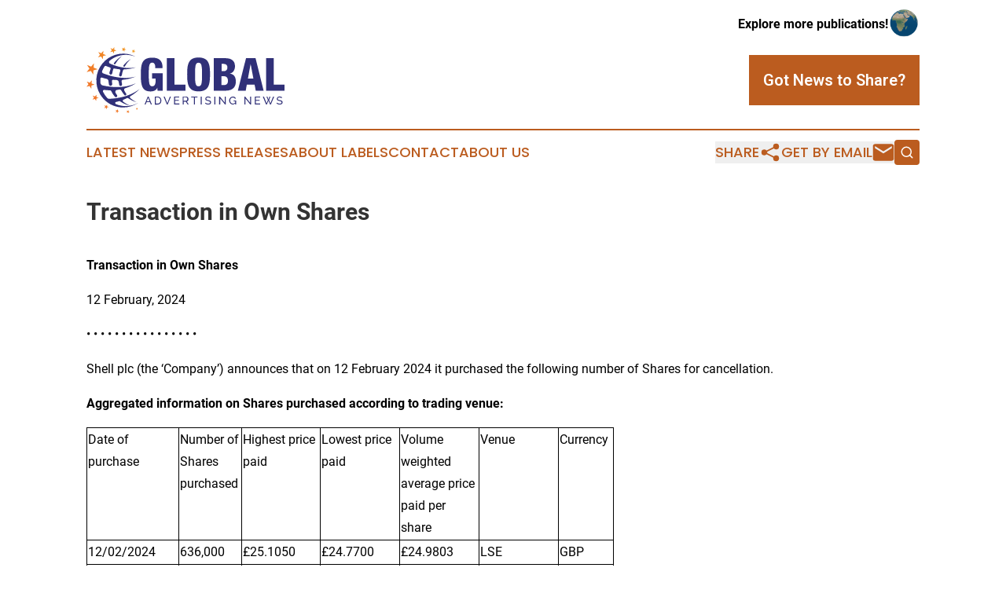

--- FILE ---
content_type: text/html;charset=utf-8
request_url: https://www.globaladvertisingnews.com/article/688070358-transaction-in-own-shares
body_size: 6262
content:
<!DOCTYPE html>
<html lang="en">
<head>
  <title>Transaction in Own Shares | Global Advertising News</title>
  <meta charset="utf-8">
  <meta name="viewport" content="width=device-width, initial-scale=1">
    <meta name="description" content="Global Advertising News is an online news publication focusing on media, advertising &amp; marcom: Your media and advertising news reporter">
    <link rel="icon" href="https://cdn.newsmatics.com/agp/sites/globaladvertisingnews-favicon-1.png" type="image/png">
  <meta name="csrf-token" content="I57lLt03lBDcvxGe4Q4wo90PW8Bv_z997nR7B6Vcu9Q=">
  <meta name="csrf-param" content="authenticity_token">
  <link href="/css/styles.min.css?v1d0b8e25eaccc1ca72b30a2f13195adabfa54991" rel="stylesheet" data-turbo-track="reload">
  <link rel="stylesheet" href="/plugins/vanilla-cookieconsent/cookieconsent.css?v1d0b8e25eaccc1ca72b30a2f13195adabfa54991">
  
<style type="text/css">
    :root {
        --color-primary-background: rgba(187, 92, 31, 0.3);
        --color-primary: #bb5c1f;
        --color-secondary: #303078;
    }
</style>

  <script type="importmap">
    {
      "imports": {
          "adController": "/js/controllers/adController.js?v1d0b8e25eaccc1ca72b30a2f13195adabfa54991",
          "alertDialog": "/js/controllers/alertDialog.js?v1d0b8e25eaccc1ca72b30a2f13195adabfa54991",
          "articleListController": "/js/controllers/articleListController.js?v1d0b8e25eaccc1ca72b30a2f13195adabfa54991",
          "dialog": "/js/controllers/dialog.js?v1d0b8e25eaccc1ca72b30a2f13195adabfa54991",
          "flashMessage": "/js/controllers/flashMessage.js?v1d0b8e25eaccc1ca72b30a2f13195adabfa54991",
          "gptAdController": "/js/controllers/gptAdController.js?v1d0b8e25eaccc1ca72b30a2f13195adabfa54991",
          "hamburgerController": "/js/controllers/hamburgerController.js?v1d0b8e25eaccc1ca72b30a2f13195adabfa54991",
          "labelsDescription": "/js/controllers/labelsDescription.js?v1d0b8e25eaccc1ca72b30a2f13195adabfa54991",
          "searchController": "/js/controllers/searchController.js?v1d0b8e25eaccc1ca72b30a2f13195adabfa54991",
          "videoController": "/js/controllers/videoController.js?v1d0b8e25eaccc1ca72b30a2f13195adabfa54991",
          "navigationController": "/js/controllers/navigationController.js?v1d0b8e25eaccc1ca72b30a2f13195adabfa54991"          
      }
    }
  </script>
  <script>
      (function(w,d,s,l,i){w[l]=w[l]||[];w[l].push({'gtm.start':
      new Date().getTime(),event:'gtm.js'});var f=d.getElementsByTagName(s)[0],
      j=d.createElement(s),dl=l!='dataLayer'?'&l='+l:'';j.async=true;
      j.src='https://www.googletagmanager.com/gtm.js?id='+i+dl;
      f.parentNode.insertBefore(j,f);
      })(window,document,'script','dataLayer','GTM-KGCXW2X');
  </script>

  <script>
    window.dataLayer.push({
      'cookie_settings': 'delta'
    });
  </script>
</head>
<body class="df-5 is-subpage">
<noscript>
  <iframe src="https://www.googletagmanager.com/ns.html?id=GTM-KGCXW2X"
          height="0" width="0" style="display:none;visibility:hidden"></iframe>
</noscript>
<div class="layout">

  <!-- Top banner -->
  <div class="max-md:hidden w-full content universal-ribbon-inner flex justify-end items-center">
    <a href="https://www.affinitygrouppublishing.com/" target="_blank" class="brands">
      <span class="font-bold text-black">Explore more publications!</span>
      <div>
        <img src="/images/globe.png" height="40" width="40" class="icon-globe"/>
      </div>
    </a>
  </div>
  <header data-controller="hamburger">
  <div class="content">
    <div class="header-top">
      <div class="flex gap-2 masthead-container justify-between items-center">
        <div class="mr-4 logo-container">
          <a href="/">
              <img src="https://cdn.newsmatics.com/agp/sites/globaladvertisingnews-logo-1.svg" alt="Global Advertising News"
                class="max-md:!h-[60px] lg:!max-h-[115px]" height="83"
                width="auto" />
          </a>
        </div>
        <button class="hamburger relative w-8 h-6">
          <span aria-hidden="true"
            class="block absolute h-[2px] w-9 bg-[--color-primary] transform transition duration-500 ease-in-out -translate-y-[15px]"></span>
          <span aria-hidden="true"
            class="block absolute h-[2px] w-7 bg-[--color-primary] transform transition duration-500 ease-in-out translate-x-[7px]"></span>
          <span aria-hidden="true"
            class="block absolute h-[2px] w-9 bg-[--color-primary] transform transition duration-500 ease-in-out translate-y-[15px]"></span>
        </button>
        <a href="/submit-news" class="max-md:hidden button button-upload-content button-primary w-fit">
          <span>Got News to Share?</span>
        </a>
      </div>
      <!--  Screen size line  -->
      <div class="absolute bottom-0 -ml-[20px] w-screen h-[1px] bg-[--color-primary] z-50 md:hidden">
      </div>
    </div>
    <!-- Navigation bar -->
    <div class="navigation is-hidden-on-mobile" id="main-navigation">
      <div class="w-full md:hidden">
        <div data-controller="search" class="relative w-full">
  <div data-search-target="form" class="relative active">
    <form data-action="submit->search#performSearch" class="search-form">
      <input type="text" name="query" placeholder="Search..." data-search-target="input" class="search-input md:hidden" />
      <button type="button" data-action="click->search#toggle" data-search-target="icon" class="button-search">
        <img height="18" width="18" src="/images/search.svg" />
      </button>
    </form>
  </div>
</div>

      </div>
      <nav class="navigation-part">
          <a href="/latest-news" class="nav-link">
            Latest News
          </a>
          <a href="/press-releases" class="nav-link">
            Press Releases
          </a>
          <a href="/about-labels" class="nav-link">
            About Labels
          </a>
          <a href="/contact" class="nav-link">
            Contact
          </a>
          <a href="/about" class="nav-link">
            About Us
          </a>
      </nav>
      <div class="w-full md:w-auto md:justify-end">
        <div data-controller="navigation" class="header-actions hidden">
  <button class="nav-link flex gap-1 items-center" onclick="window.ShareDialog.openDialog()">
    <span data-navigation-target="text">
      Share
    </span>
    <span class="icon-share"></span>
  </button>
  <button onclick="window.AlertDialog.openDialog()" class="nav-link nav-link-email flex items-center gap-1.5">
    <span data-navigation-target="text">
      Get by Email
    </span>
    <span class="icon-mail"></span>
  </button>
  <div class="max-md:hidden">
    <div data-controller="search" class="relative w-full">
  <div data-search-target="form" class="relative active">
    <form data-action="submit->search#performSearch" class="search-form">
      <input type="text" name="query" placeholder="Search..." data-search-target="input" class="search-input md:hidden" />
      <button type="button" data-action="click->search#toggle" data-search-target="icon" class="button-search">
        <img height="18" width="18" src="/images/search.svg" />
      </button>
    </form>
  </div>
</div>

  </div>
</div>

      </div>
      <a href="/submit-news" class="md:hidden uppercase button button-upload-content button-primary w-fit">
        <span>Got News to Share?</span>
      </a>
      <a href="https://www.affinitygrouppublishing.com/" target="_blank" class="nav-link-agp">
        Explore more publications!
        <img src="/images/globe.png" height="35" width="35" />
      </a>
    </div>
  </div>
</header>

  <div id="main-content" class="content">
    <div id="flash-message"></div>
    <h1>Transaction in Own Shares</h1>
<div class="press-release">
  
      <p><strong>Transaction in Own Shares</strong></p>  <p>12 February, 2024</p>  <p>&#x2022; &#x2022; &#x2022; &#x2022; &#x2022; &#x2022; &#x2022; &#x2022; &#x2022; &#x2022; &#x2022; &#x2022; &#x2022; &#x2022; &#x2022; &#x2022;</p>  <p align="justify">Shell plc (the &#x2018;Company&#x2019;) announces that on 12 February 2024 it purchased the following number of Shares for cancellation. </p>  <p align="justify"><strong>Aggregated information on Shares purchased according to trading venue:</strong></p> <table style="border-collapse: collapse; margin-left:0; width:503.25pt; border-collapse:collapse ;">
<tr>
<td style="width:117px;;border-top: solid black 1pt ; border-right: solid black 1pt ; border-bottom: solid black 1pt ; border-left: solid black 1pt ; vertical-align: top ; ">Date of purchase</td>
<td style="width:80.94px;;border-top: solid black 1pt ; border-right: solid black 1pt ; border-bottom: solid black 1pt ; border-left: solid black 1pt ; vertical-align: top ; ">Number of Shares purchased</td>
<td style="width:100.87px;;border-top: solid black 1pt ; border-right: solid black 1pt ; border-bottom: solid black 1pt ; border-left: solid black 1pt ; vertical-align: top ; ">Highest price paid<br><br>&#xA0;</td>
<td style="width:100.87px;;border-top: solid black 1pt ; border-right: solid black 1pt ; border-bottom: solid black 1pt ; border-left: solid black 1pt ; vertical-align: top ; ">Lowest price paid <br><br>&#xA0;</td>
<td style="width:100.87px;;border-top: solid black 1pt ; border-right: solid black 1pt ; border-bottom: solid black 1pt ; border-left: solid black 1pt ; vertical-align: top ; ">Volume weighted average price paid per share</td>
<td style="width:100.94px;;border-top: solid black 1pt ; border-right: solid black 1pt ; border-bottom: solid black 1pt ; border-left: solid black 1pt ; vertical-align: top ; ">Venue</td>
<td style="width:69.54px;;border-top: solid black 1pt ; border-right: solid black 1pt ; border-bottom: solid black 1pt ; border-left: solid black 1pt ; vertical-align: top ; ">Currency</td>
</tr>
<tr>
<td style="width:117px;;border-top: solid black 1pt ; border-right: solid black 1pt ; border-bottom: solid black 1pt ; border-left: solid black 1pt ; vertical-align: middle ; ">12/02/2024</td>
<td style="width:80.94px;;border-top: solid black 1pt ; border-right: solid black 1pt ; border-bottom: solid black 1pt ; border-left: solid black 1pt ; vertical-align: middle ; ">636,000 </td>
<td style="width:100.87px;;border-top: solid black 1pt ; border-right: solid black 1pt ; border-bottom: solid black 1pt ; border-left: solid black 1pt ; vertical-align: middle ; ">&#xA3;25.1050</td>
<td style="width:100.87px;;border-top: solid black 1pt ; border-right: solid black 1pt ; border-bottom: solid black 1pt ; border-left: solid black 1pt ; vertical-align: middle ; ">&#xA3;24.7700</td>
<td style="width:100.87px;;border-top: solid black 1pt ; border-right: solid black 1pt ; border-bottom: solid black 1pt ; border-left: solid black 1pt ; vertical-align: middle ; ">&#xA3;24.9803</td>
<td style="width:100.94px;;border-top: solid black 1pt ; border-right: solid black 1pt ; border-bottom: solid black 1pt ; border-left: solid black 1pt ; vertical-align: middle ; ">LSE</td>
<td style="width:69.54px;;border-top: solid black 1pt ; border-right: solid black 1pt ; border-bottom: solid black 1pt ; border-left: solid black 1pt ; vertical-align: middle ; ">GBP</td>
</tr>
<tr>
<td style="width:117px;;border-top: solid black 1pt ; border-right: solid black 1pt ; border-bottom: solid black 1pt ; border-left: solid black 1pt ; vertical-align: middle ; ">12/02/2024</td>
<td style="width:80.94px;;border-top: solid black 1pt ; border-right: solid black 1pt ; border-bottom: solid black 1pt ; border-left: solid black 1pt ; vertical-align: middle ; ">- </td>
<td style="width:100.87px;;border-top: solid black 1pt ; border-right: solid black 1pt ; border-bottom: solid black 1pt ; border-left: solid black 1pt ; vertical-align: middle ; ">&#xA3;0.0000</td>
<td style="width:100.87px;;border-top: solid black 1pt ; border-right: solid black 1pt ; border-bottom: solid black 1pt ; border-left: solid black 1pt ; vertical-align: middle ; ">&#xA3;0.0000</td>
<td style="width:100.87px;;border-top: solid black 1pt ; border-right: solid black 1pt ; border-bottom: solid black 1pt ; border-left: solid black 1pt ; vertical-align: middle ; ">&#xA3;0.0000</td>
<td style="width:100.94px;;border-top: solid black 1pt ; border-right: solid black 1pt ; border-bottom: solid black 1pt ; border-left: solid black 1pt ; vertical-align: middle ; ">Chi-X (CXE)</td>
<td style="width:69.54px;;border-top: solid black 1pt ; border-right: solid black 1pt ; border-bottom: solid black 1pt ; border-left: solid black 1pt ; vertical-align: middle ; ">GBP</td>
</tr>
<tr>
<td style="width:117px;;border-top: solid black 1pt ; border-right: solid black 1pt ; border-bottom: solid black 1pt ; border-left: solid black 1pt ; vertical-align: middle ; ">12/02/2024</td>
<td style="width:80.94px;;border-top: solid black 1pt ; border-right: solid black 1pt ; border-bottom: solid black 1pt ; border-left: solid black 1pt ; vertical-align: middle ; ">- </td>
<td style="width:100.87px;;border-top: solid black 1pt ; border-right: solid black 1pt ; border-bottom: solid black 1pt ; border-left: solid black 1pt ; vertical-align: middle ; ">&#xA3;0.0000</td>
<td style="width:100.87px;;border-top: solid black 1pt ; border-right: solid black 1pt ; border-bottom: solid black 1pt ; border-left: solid black 1pt ; vertical-align: middle ; ">&#xA3;0.0000</td>
<td style="width:100.87px;;border-top: solid black 1pt ; border-right: solid black 1pt ; border-bottom: solid black 1pt ; border-left: solid black 1pt ; vertical-align: middle ; ">&#xA3;0.0000</td>
<td style="width:100.94px;;border-top: solid black 1pt ; border-right: solid black 1pt ; border-bottom: solid black 1pt ; border-left: solid black 1pt ; vertical-align: middle ; ">BATS (BXE)</td>
<td style="width:69.54px;;border-top: solid black 1pt ; border-right: solid black 1pt ; border-bottom: solid black 1pt ; border-left: solid black 1pt ; vertical-align: middle ; ">GBP</td>
</tr>
<tr>
<td style="width:117px;;border-top: solid black 1pt ; border-right: solid black 1pt ; border-bottom: solid black 1pt ; border-left: solid black 1pt ; vertical-align: middle ; ">12/02/2024</td>
<td style="width:80.94px;;border-top: solid black 1pt ; border-right: solid black 1pt ; border-bottom: solid black 1pt ; border-left: solid black 1pt ; vertical-align: middle ; ">597,000 </td>
<td style="width:100.87px;;border-top: solid black 1pt ; border-right: solid black 1pt ; border-bottom: solid black 1pt ; border-left: solid black 1pt ; vertical-align: middle ; ">&#x20AC;29.7700</td>
<td style="width:100.87px;;border-top: solid black 1pt ; border-right: solid black 1pt ; border-bottom: solid black 1pt ; border-left: solid black 1pt ; vertical-align: middle ; ">&#x20AC;29.3400</td>
<td style="width:100.87px;;border-top: solid black 1pt ; border-right: solid black 1pt ; border-bottom: solid black 1pt ; border-left: solid black 1pt ; vertical-align: middle ; ">&#x20AC;29.6238</td>
<td style="width:100.94px;;border-top: solid black 1pt ; border-right: solid black 1pt ; border-bottom: solid black 1pt ; border-left: solid black 1pt ; vertical-align: middle ; ">XAMS</td>
<td style="width:69.54px;;border-top: solid black 1pt ; border-right: solid black 1pt ; border-bottom: solid black 1pt ; border-left: solid black 1pt ; vertical-align: middle ; ">EUR</td>
</tr>
<tr>
<td style="width:117px;;border-top: solid black 1pt ; border-right: solid black 1pt ; border-bottom: solid black 1pt ; border-left: solid black 1pt ; vertical-align: middle ; ">12/02/2024</td>
<td style="width:80.94px;;border-top: solid black 1pt ; border-right: solid black 1pt ; border-bottom: solid black 1pt ; border-left: solid black 1pt ; vertical-align: middle ; ">- </td>
<td style="width:100.87px;;border-top: solid black 1pt ; border-right: solid black 1pt ; border-bottom: solid black 1pt ; border-left: solid black 1pt ; vertical-align: middle ; ">&#x20AC;0.0000</td>
<td style="width:100.87px;;border-top: solid black 1pt ; border-right: solid black 1pt ; border-bottom: solid black 1pt ; border-left: solid black 1pt ; vertical-align: middle ; ">&#x20AC;0.0000</td>
<td style="width:100.87px;;border-top: solid black 1pt ; border-right: solid black 1pt ; border-bottom: solid black 1pt ; border-left: solid black 1pt ; vertical-align: middle ; ">&#x20AC;0.0000</td>
<td style="width:100.94px;;border-top: solid black 1pt ; border-right: solid black 1pt ; border-bottom: solid black 1pt ; border-left: solid black 1pt ; vertical-align: middle ; ">CBOE DXE</td>
<td style="width:69.54px;;border-top: solid black 1pt ; border-right: solid black 1pt ; border-bottom: solid black 1pt ; border-left: solid black 1pt ; vertical-align: middle ; ">EUR</td>
</tr>
<tr>
<td style="width:117px;;border-top: solid black 1pt ; border-right: solid black 1pt ; border-bottom: solid black 1pt ; border-left: solid black 1pt ; vertical-align: middle ; ">12/02/2024</td>
<td style="width:80.94px;;border-top: solid black 1pt ; border-right: solid black 1pt ; border-bottom: solid black 1pt ; border-left: solid black 1pt ; vertical-align: middle ; ">- </td>
<td style="width:100.87px;;border-top: solid black 1pt ; border-right: solid black 1pt ; border-bottom: solid black 1pt ; border-left: solid black 1pt ; vertical-align: middle ; ">&#x20AC;0.0000</td>
<td style="width:100.87px;;border-top: solid black 1pt ; border-right: solid black 1pt ; border-bottom: solid black 1pt ; border-left: solid black 1pt ; vertical-align: middle ; ">&#x20AC;0.0000</td>
<td style="width:100.87px;;border-top: solid black 1pt ; border-right: solid black 1pt ; border-bottom: solid black 1pt ; border-left: solid black 1pt ; vertical-align: middle ; ">&#x20AC;0.0000</td>
<td style="width:100.94px;;border-top: solid black 1pt ; border-right: solid black 1pt ; border-bottom: solid black 1pt ; border-left: solid black 1pt ; vertical-align: middle ; ">TQEX</td>
<td style="width:69.54px;;border-top: solid black 1pt ; border-right: solid black 1pt ; border-bottom: solid black 1pt ; border-left: solid black 1pt ; vertical-align: middle ; ">EUR</td>
</tr>
</table> <p align="justify">These share purchases form part of the on- and off-market limbs of the Company's existing share buy-back programme previously announced on 1 February 2024. </p>  <p>In respect of this programme, Citigroup Global Markets Limited will make trading decisions in relation to the securities independently of the Company for a period from 1 February 2024 up to and including 26 April 2024.</p>  <p align="justify">The on-market limb will be effected within certain pre-set parameters and in accordance with the Company&#x2019;s general authority to repurchase shares on-market. The off-market limb will be effected in accordance with the Company&#x2019;s general authority to repurchase shares off-market pursuant to the off-market buyback contract approved by its shareholders and the pre-set parameters set out therein. The programme will be conducted in accordance with Chapter 12 of the Listing Rules and Article 5 of the Market Abuse Regulation 596/2014/EU dealing with buy-back programmes (&#x201C;EU MAR&#x201D;) and EU MAR as &#x201C;onshored&#x201D; into UK law from the end of the Brexit transition period (at 11:00 pm on 31 December 2020) through the European Union (Withdrawal) Act 2018 (as amended by the European Union (Withdrawal Agreement) Act 2020), and as amended, supplemented, restated, novated, substituted or replaced by the Financial Services Act, 2021 and relevant statutory instruments (including, The Market Abuse (Amendment) (EU Exit) Regulations (SI 2019/310)), from time to time (&#x201C;UK MAR&#x201D;) and the Commission Delegated Regulation (EU) 2016/1052 (the &#x201C;EU MAR Delegated Regulation&#x201D;) and the EU MAR Delegated Regulation as &#x201C;onshored&#x201D; into UK law from the end of the Brexit transition period (at 11:00 pm on 31 December 2020) through the European Union (Withdrawal) Act 2018 (as amended by the European Union (Withdrawal Agreement) Act 2020), and as amended, supplemented, restated, novated, substituted or replaced by the Financial Services Act, 2021 and relevant statutory instruments (including, The Market Abuse (Amendment) (EU Exit) Regulations (SI 2019/310)), from time to time.</p>  <p align="justify">In accordance with EU MAR and UK MAR, a breakdown of the individual trades made by Citigroup Global Markets Limited on behalf of the Company as a part of the buy-back programme is detailed below.</p>  <p>Enquiries </p>  <p>Media International: +44 (0) 207 934 5550</p>  <p>Media Americas: +1 832 337 4335</p>  <p>LEI number of Shell plc: 21380068P1DRHMJ8KU70 </p>  <p>Classification: Acquisition or disposal of the issuer&#x2019;s own shares </p>  <p></p> <p id="gnw_attachments_section-header">
    <strong>Attachment</strong>
</p>
<ul id="gnw_attachments_section-items">
            <li>
        <a target="_blank" href="https://ml-eu.globenewswire.com/Resource/Download/51173a0d-cf35-430e-8173-d7f9a7673243" rel="nofollow">Shell Share Buyback RNS - 12-Feb-24_Complete</a>
      </li>
      </ul>
<img class="__GNW8366DE3E__IMG" src="https://www.globenewswire.com/newsroom/ti?nf=MTAwMDkxMzQxMCM0MDE3NTc0MzgjMjI0ODQ2OA=="> <br><img src="https://ml-eu.globenewswire.com/media/ZDY5ODQwNTUtYzdjYS00N2Y0LWIyOTItZmI3ODQ4ZDE1YjAxLTEyNjAwMjE=/tiny/Shell-plc.png" referrerpolicy="no-referrer-when-downgrade">
    <p>
  Legal Disclaimer:
</p>
<p>
  EIN Presswire provides this news content "as is" without warranty of any kind. We do not accept any responsibility or liability
  for the accuracy, content, images, videos, licenses, completeness, legality, or reliability of the information contained in this
  article. If you have any complaints or copyright issues related to this article, kindly contact the author above.
</p>
<img class="prtr" src="https://www.einpresswire.com/tracking/article.gif?t=5&a=DrsWUY3n0AXMNf1f&i=zo3FS26weutfHJhT" alt="">
</div>

  </div>
</div>
<footer class="footer footer-with-line">
  <div class="content flex flex-col">
    <p class="footer-text text-sm mb-4 order-2 lg:order-1">© 1995-2026 Newsmatics Inc. dba Affinity Group Publishing &amp; Global Advertising News. All Rights Reserved.</p>
    <div class="footer-nav lg:mt-2 mb-[30px] lg:mb-0 flex gap-7 flex-wrap justify-center order-1 lg:order-2">
        <a href="/about" class="footer-link">About</a>
        <a href="/archive" class="footer-link">Press Release Archive</a>
        <a href="/submit-news" class="footer-link">Submit Press Release</a>
        <a href="/legal/terms" class="footer-link">Terms &amp; Conditions</a>
        <a href="/legal/dmca" class="footer-link">Copyright/DMCA Policy</a>
        <a href="/legal/privacy" class="footer-link">Privacy Policy</a>
        <a href="/contact" class="footer-link">Contact</a>
    </div>
  </div>
</footer>
<div data-controller="dialog" data-dialog-url-value="/" data-action="click->dialog#clickOutside">
  <dialog
    class="modal-shadow fixed backdrop:bg-black/20 z-40 text-left bg-white rounded-full w-[350px] h-[350px] overflow-visible"
    data-dialog-target="modal"
  >
    <div class="text-center h-full flex items-center justify-center">
      <button data-action="click->dialog#close" type="button" class="modal-share-close-button">
        ✖
      </button>
      <div>
        <div class="mb-4">
          <h3 class="font-bold text-[28px] mb-3">Share us</h3>
          <span class="text-[14px]">on your social networks:</span>
        </div>
        <div class="flex gap-6 justify-center text-center">
          <a href="https://www.facebook.com/sharer.php?u=https://www.globaladvertisingnews.com" class="flex flex-col items-center font-bold text-[#4a4a4a] text-sm" target="_blank">
            <span class="h-[55px] flex items-center">
              <img width="40px" src="/images/fb.png" alt="Facebook" class="mb-2">
            </span>
            <span class="text-[14px]">
              Facebook
            </span>
          </a>
          <a href="https://www.linkedin.com/sharing/share-offsite/?url=https://www.globaladvertisingnews.com" class="flex flex-col items-center font-bold text-[#4a4a4a] text-sm" target="_blank">
            <span class="h-[55px] flex items-center">
              <img width="40px" height="40px" src="/images/linkedin.png" alt="LinkedIn" class="mb-2">
            </span>
            <span class="text-[14px]">
            LinkedIn
            </span>
          </a>
        </div>
      </div>
    </div>
  </dialog>
</div>

<div data-controller="alert-dialog" data-action="click->alert-dialog#clickOutside">
  <dialog
    class="fixed backdrop:bg-black/20 modal-shadow z-40 text-left bg-white rounded-full w-full max-w-[450px] aspect-square overflow-visible"
    data-alert-dialog-target="modal">
    <div class="flex items-center text-center -mt-4 h-full flex-1 p-8 md:p-12">
      <button data-action="click->alert-dialog#close" type="button" class="modal-close-button">
        ✖
      </button>
      <div class="w-full" data-alert-dialog-target="subscribeForm">
        <img class="w-8 mx-auto mb-4" src="/images/agps.svg" alt="AGPs" />
        <p class="md:text-lg">Get the latest news on this topic.</p>
        <h3 class="dialog-title mt-4">SIGN UP FOR FREE TODAY</h3>
        <form data-action="submit->alert-dialog#submit" method="POST" action="/alerts">
  <input type="hidden" name="authenticity_token" value="I57lLt03lBDcvxGe4Q4wo90PW8Bv_z997nR7B6Vcu9Q=">

  <input data-alert-dialog-target="fullnameInput" type="text" name="fullname" id="fullname" autocomplete="off" tabindex="-1">
  <label>
    <input data-alert-dialog-target="emailInput" placeholder="Email address" name="email" type="email"
      value=""
      class="rounded-xs mb-2 block w-full bg-white px-4 py-2 text-gray-900 border-[1px] border-solid border-gray-600 focus:border-2 focus:border-gray-800 placeholder:text-gray-400"
      required>
  </label>
  <div class="text-red-400 text-sm" data-alert-dialog-target="errorMessage"></div>

  <input data-alert-dialog-target="timestampInput" type="hidden" name="timestamp" value="1768545841" autocomplete="off" tabindex="-1">

  <input type="submit" value="Sign Up"
    class="!rounded-[3px] w-full mt-2 mb-4 bg-primary px-5 py-2 leading-5 font-semibold text-white hover:color-primary/75 cursor-pointer">
</form>
<a data-action="click->alert-dialog#close" class="text-black underline hover:no-underline inline-block mb-4" href="#">No Thanks</a>
<p class="text-[15px] leading-[22px]">
  By signing to this email alert, you<br /> agree to our
  <a href="/legal/terms" class="underline text-primary hover:no-underline" target="_blank">Terms & Conditions</a>
</p>

      </div>
      <div data-alert-dialog-target="checkEmail" class="hidden">
        <img class="inline-block w-9" src="/images/envelope.svg" />
        <h3 class="dialog-title">Check Your Email</h3>
        <p class="text-lg mb-12">We sent a one-time activation link to <b data-alert-dialog-target="userEmail"></b>.
          Just click on the link to
          continue.</p>
        <p class="text-lg">If you don't see the email in your inbox, check your spam folder or <a
            class="underline text-primary hover:no-underline" data-action="click->alert-dialog#showForm" href="#">try
            again</a>
        </p>
      </div>

      <!-- activated -->
      <div data-alert-dialog-target="activated" class="hidden">
        <img class="w-8 mx-auto mb-4" src="/images/agps.svg" alt="AGPs" />
        <h3 class="dialog-title">SUCCESS</h3>
        <p class="text-lg">You have successfully confirmed your email and are subscribed to <b>
            Global Advertising News
          </b> daily
          news alert.</p>
      </div>
      <!-- alreadyActivated -->
      <div data-alert-dialog-target="alreadyActivated" class="hidden">
        <img class="w-8 mx-auto mb-4" src="/images/agps.svg" alt="AGPs" />
        <h3 class="dialog-title">Alert was already activated</h3>
        <p class="text-lg">It looks like you have already confirmed and are receiving the <b>
            Global Advertising News
          </b> daily news
          alert.</p>
      </div>
      <!-- activateErrorMessage -->
      <div data-alert-dialog-target="activateErrorMessage" class="hidden">
        <img class="w-8 mx-auto mb-4" src="/images/agps.svg" alt="AGPs" />
        <h3 class="dialog-title">Oops!</h3>
        <p class="text-lg mb-4">It looks like something went wrong. Please try again.</p>
        <form data-action="submit->alert-dialog#submit" method="POST" action="/alerts">
  <input type="hidden" name="authenticity_token" value="I57lLt03lBDcvxGe4Q4wo90PW8Bv_z997nR7B6Vcu9Q=">

  <input data-alert-dialog-target="fullnameInput" type="text" name="fullname" id="fullname" autocomplete="off" tabindex="-1">
  <label>
    <input data-alert-dialog-target="emailInput" placeholder="Email address" name="email" type="email"
      value=""
      class="rounded-xs mb-2 block w-full bg-white px-4 py-2 text-gray-900 border-[1px] border-solid border-gray-600 focus:border-2 focus:border-gray-800 placeholder:text-gray-400"
      required>
  </label>
  <div class="text-red-400 text-sm" data-alert-dialog-target="errorMessage"></div>

  <input data-alert-dialog-target="timestampInput" type="hidden" name="timestamp" value="1768545841" autocomplete="off" tabindex="-1">

  <input type="submit" value="Sign Up"
    class="!rounded-[3px] w-full mt-2 mb-4 bg-primary px-5 py-2 leading-5 font-semibold text-white hover:color-primary/75 cursor-pointer">
</form>
<a data-action="click->alert-dialog#close" class="text-black underline hover:no-underline inline-block mb-4" href="#">No Thanks</a>
<p class="text-[15px] leading-[22px]">
  By signing to this email alert, you<br /> agree to our
  <a href="/legal/terms" class="underline text-primary hover:no-underline" target="_blank">Terms & Conditions</a>
</p>

      </div>

      <!-- deactivated -->
      <div data-alert-dialog-target="deactivated" class="hidden">
        <img class="w-8 mx-auto mb-4" src="/images/agps.svg" alt="AGPs" />
        <h3 class="dialog-title">You are Unsubscribed!</h3>
        <p class="text-lg">You are no longer receiving the <b>
            Global Advertising News
          </b>daily news alert.</p>
      </div>
      <!-- alreadyDeactivated -->
      <div data-alert-dialog-target="alreadyDeactivated" class="hidden">
        <img class="w-8 mx-auto mb-4" src="/images/agps.svg" alt="AGPs" />
        <h3 class="dialog-title">You have already unsubscribed!</h3>
        <p class="text-lg">You are no longer receiving the <b>
            Global Advertising News
          </b> daily news alert.</p>
      </div>
      <!-- deactivateErrorMessage -->
      <div data-alert-dialog-target="deactivateErrorMessage" class="hidden">
        <img class="w-8 mx-auto mb-4" src="/images/agps.svg" alt="AGPs" />
        <h3 class="dialog-title">Oops!</h3>
        <p class="text-lg">Try clicking the Unsubscribe link in the email again and if it still doesn't work, <a
            href="/contact">contact us</a></p>
      </div>
    </div>
  </dialog>
</div>

<script src="/plugins/vanilla-cookieconsent/cookieconsent.umd.js?v1d0b8e25eaccc1ca72b30a2f13195adabfa54991"></script>
  <script src="/js/cookieconsent.js?v1d0b8e25eaccc1ca72b30a2f13195adabfa54991"></script>

<script type="module" src="/js/app.js?v1d0b8e25eaccc1ca72b30a2f13195adabfa54991"></script>
</body>
</html>
